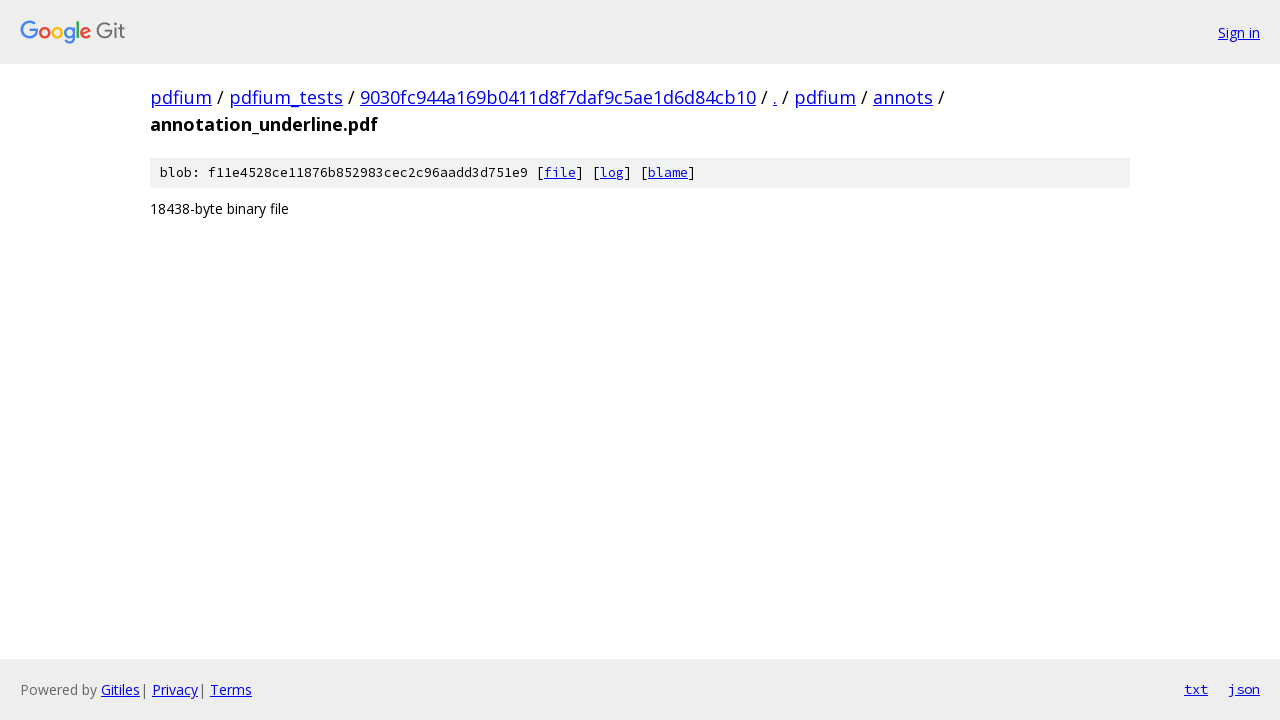

--- FILE ---
content_type: text/html; charset=utf-8
request_url: https://pdfium.googlesource.com/pdfium_tests/+/9030fc944a169b0411d8f7daf9c5ae1d6d84cb10/pdfium/annots/annotation_underline.pdf
body_size: 656
content:
<!DOCTYPE html><html lang="en"><head><meta charset="utf-8"><meta name="viewport" content="width=device-width, initial-scale=1"><title>pdfium/annots/annotation_underline.pdf - pdfium_tests - Git at Google</title><link rel="stylesheet" type="text/css" href="/+static/base.css"><link rel="stylesheet" type="text/css" href="/+static/prettify/prettify.css"><!-- default customHeadTagPart --></head><body class="Site"><header class="Site-header"><div class="Header"><a class="Header-image" href="/"><img src="//www.gstatic.com/images/branding/lockups/2x/lockup_git_color_108x24dp.png" width="108" height="24" alt="Google Git"></a><div class="Header-menu"> <a class="Header-menuItem" href="https://accounts.google.com/AccountChooser?faa=1&amp;continue=https://pdfium.googlesource.com/login/pdfium_tests/%2B/9030fc944a169b0411d8f7daf9c5ae1d6d84cb10/pdfium/annots/annotation_underline.pdf">Sign in</a> </div></div></header><div class="Site-content"><div class="Container "><div class="Breadcrumbs"><a class="Breadcrumbs-crumb" href="/?format=HTML">pdfium</a> / <a class="Breadcrumbs-crumb" href="/pdfium_tests/">pdfium_tests</a> / <a class="Breadcrumbs-crumb" href="/pdfium_tests/+/9030fc944a169b0411d8f7daf9c5ae1d6d84cb10">9030fc944a169b0411d8f7daf9c5ae1d6d84cb10</a> / <a class="Breadcrumbs-crumb" href="/pdfium_tests/+/9030fc944a169b0411d8f7daf9c5ae1d6d84cb10/">.</a> / <a class="Breadcrumbs-crumb" href="/pdfium_tests/+/9030fc944a169b0411d8f7daf9c5ae1d6d84cb10/pdfium">pdfium</a> / <a class="Breadcrumbs-crumb" href="/pdfium_tests/+/9030fc944a169b0411d8f7daf9c5ae1d6d84cb10/pdfium/annots">annots</a> / <span class="Breadcrumbs-crumb">annotation_underline.pdf</span></div><div class="u-sha1 u-monospace BlobSha1">blob: f11e4528ce11876b852983cec2c96aadd3d751e9 [<a href="/pdfium_tests/+/9030fc944a169b0411d8f7daf9c5ae1d6d84cb10/pdfium/annots/annotation_underline.pdf">file</a>] [<a href="/pdfium_tests/+log/9030fc944a169b0411d8f7daf9c5ae1d6d84cb10/pdfium/annots/annotation_underline.pdf">log</a>] [<a href="/pdfium_tests/+blame/9030fc944a169b0411d8f7daf9c5ae1d6d84cb10/pdfium/annots/annotation_underline.pdf">blame</a>]</div><div class="FileContents-binary">18438-byte binary file</div></div> <!-- Container --></div> <!-- Site-content --><footer class="Site-footer"><div class="Footer"><span class="Footer-poweredBy">Powered by <a href="https://gerrit.googlesource.com/gitiles/">Gitiles</a>| <a href="https://policies.google.com/privacy">Privacy</a>| <a href="https://policies.google.com/terms">Terms</a></span><span class="Footer-formats"><a class="u-monospace Footer-formatsItem" href="?format=TEXT">txt</a> <a class="u-monospace Footer-formatsItem" href="?format=JSON">json</a></span></div></footer></body></html>